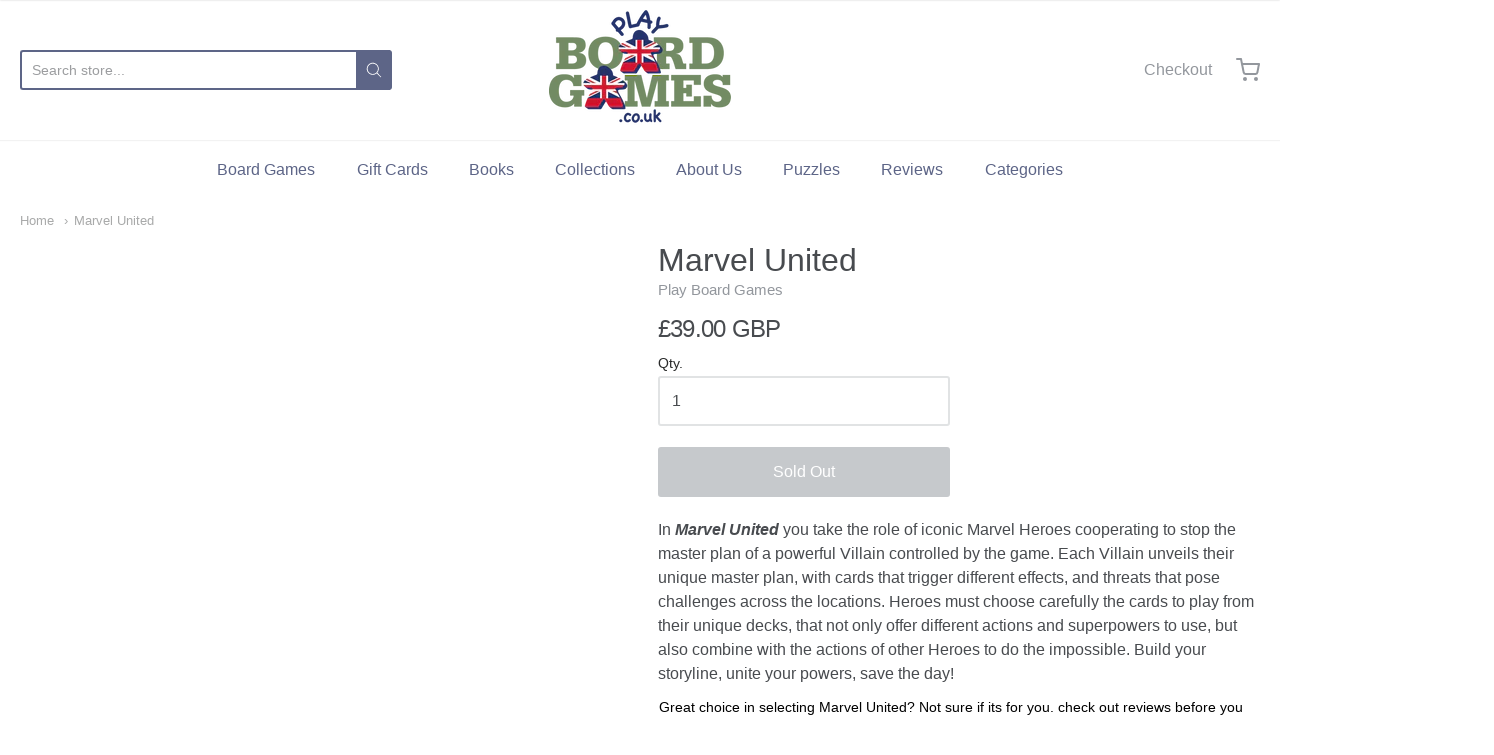

--- FILE ---
content_type: text/css
request_url: https://www.playboardgames.co.uk/cdn/shop/t/11/assets/theme-custom.scss.css?v=91772268703990658911586959567
body_size: -732
content:
/*# sourceMappingURL=/cdn/shop/t/11/assets/theme-custom.scss.css.map?v=91772268703990658911586959567 */


--- FILE ---
content_type: text/css
request_url: https://www.playboardgames.co.uk/cdn/shop/t/11/assets/fonts.scss.css?v=120847287036807576651759260749
body_size: -133
content:
@font-face{font-family:Pacifico;font-weight:400;font-style:normal;src:url(//www.playboardgames.co.uk/cdn/fonts/pacifico/pacifico_n4.70d15be9aa2255257fe626d87fbc1ed38436b047.woff2?h1=cGxheWJvYXJkZ2FtZXMuY28udWs&h2=cGxheS1ib2FyZC1nYW1lcy5hY2NvdW50Lm15c2hvcGlmeS5jb20&hmac=6b4b182c5a85def5e91df9d9d6dca38b77c017533992110488adfc2e4c76c5ba) format("woff2"),url(//www.playboardgames.co.uk/cdn/fonts/pacifico/pacifico_n4.a3007cff6385e4e75c208a720cd121ff3558d293.woff?h1=cGxheWJvYXJkZ2FtZXMuY28udWs&h2=cGxheS1ib2FyZC1nYW1lcy5hY2NvdW50Lm15c2hvcGlmeS5jb20&hmac=0f3de999d1bb258f1eca3855126b9ae6162e748b50cee781c0df49dd68a9ef14) format("woff")}#app-header #app-upper-header .shop-identity-tagline .name{font-family:Pacifico,cursive;font-size:32px;font-weight:400;font-style:normal}#app-header #app-lower-header .menu{font-family:Helvetica,Arial,sans-serif;font-size:16px;font-weight:400;font-style:normal}#app-header #app-lower-header .menu ul.level-1 li.level-1 .submenu{font-size:16px}#slide-side-menu .menu{font-family:Helvetica,Arial,sans-serif}h1,h2,h3,h4,h5,h6,.heading{font-family:Helvetica,Arial,sans-serif;font-weight:400;font-style:normal}body,#app-body{font-family:Helvetica,Arial,sans-serif;font-size:16px;font-weight:400;font-style:normal}#announcement-bar,#top-bar,input[type=email],input[type=number],input[type=password],input[type=search],input[type=tel],input[type=file],input[type=text],input[type=url],input[type=color],input[type=date],input[type=datetime],input[type=datetime-local],input[type=month],input[type=time],input[type=week],select,select[multiple=multiple],textarea{font-family:Helvetica,Arial,sans-serif;font-weight:400;font-style:normal}
/*# sourceMappingURL=/cdn/shop/t/11/assets/fonts.scss.css.map?v=120847287036807576651759260749 */


--- FILE ---
content_type: text/javascript; charset=utf-8
request_url: https://www.playboardgames.co.uk/products/marvel-united.js
body_size: 893
content:
{"id":7730594611414,"title":"Marvel United","handle":"marvel-united","description":"\u003cspan data-mce-fragment=\"1\"\u003eIn \u003c\/span\u003e\u003cem data-mce-fragment=\"1\"\u003e\u003cstrong data-mce-fragment=\"1\"\u003eMarvel United\u003c\/strong\u003e\u003c\/em\u003e\u003cspan data-mce-fragment=\"1\"\u003e you take the role of iconic Marvel Heroes cooperating to stop the master plan of a powerful Villain controlled by the game. Each Villain unveils their unique master plan, with cards that trigger different effects, and threats that pose challenges across the locations. Heroes must choose carefully the cards to play from their unique decks, that not only offer different actions and superpowers to use, but also combine with the actions of other Heroes to do the impossible. Build your storyline, unite your powers, save the day!\u003c\/span\u003e","published_at":"2022-06-26T22:00:50+01:00","created_at":"2022-06-26T22:00:49+01:00","vendor":"Play Board Games","type":"All Games, Card Game, Fighting","tags":["All GAmes","Card Game","Fighting","New Release"],"price":3900,"price_min":3900,"price_max":3900,"available":false,"price_varies":false,"compare_at_price":null,"compare_at_price_min":0,"compare_at_price_max":0,"compare_at_price_varies":false,"variants":[{"id":43130635321558,"title":"Default Title","option1":"Default Title","option2":null,"option3":null,"sku":"PBGMA1886P","requires_shipping":true,"taxable":true,"featured_image":null,"available":false,"name":"Marvel United","public_title":null,"options":["Default Title"],"price":3900,"weight":2000,"compare_at_price":null,"inventory_management":"shopify","barcode":"","requires_selling_plan":false,"selling_plan_allocations":[]}],"images":["\/\/cdn.shopify.com\/s\/files\/1\/0088\/7491\/7948\/products\/pic5231006.webp?v=1656277251"],"featured_image":"\/\/cdn.shopify.com\/s\/files\/1\/0088\/7491\/7948\/products\/pic5231006.webp?v=1656277251","options":[{"name":"Title","position":1,"values":["Default Title"]}],"url":"\/products\/marvel-united","media":[{"alt":null,"id":30409103343830,"position":1,"preview_image":{"aspect_ratio":1.0,"height":600,"width":600,"src":"https:\/\/cdn.shopify.com\/s\/files\/1\/0088\/7491\/7948\/products\/pic5231006.webp?v=1656277251"},"aspect_ratio":1.0,"height":600,"media_type":"image","src":"https:\/\/cdn.shopify.com\/s\/files\/1\/0088\/7491\/7948\/products\/pic5231006.webp?v=1656277251","width":600}],"requires_selling_plan":false,"selling_plan_groups":[]}

--- FILE ---
content_type: text/javascript; charset=utf-8
request_url: https://www.playboardgames.co.uk/products/marvel-united.js
body_size: 776
content:
{"id":7730594611414,"title":"Marvel United","handle":"marvel-united","description":"\u003cspan data-mce-fragment=\"1\"\u003eIn \u003c\/span\u003e\u003cem data-mce-fragment=\"1\"\u003e\u003cstrong data-mce-fragment=\"1\"\u003eMarvel United\u003c\/strong\u003e\u003c\/em\u003e\u003cspan data-mce-fragment=\"1\"\u003e you take the role of iconic Marvel Heroes cooperating to stop the master plan of a powerful Villain controlled by the game. Each Villain unveils their unique master plan, with cards that trigger different effects, and threats that pose challenges across the locations. Heroes must choose carefully the cards to play from their unique decks, that not only offer different actions and superpowers to use, but also combine with the actions of other Heroes to do the impossible. Build your storyline, unite your powers, save the day!\u003c\/span\u003e","published_at":"2022-06-26T22:00:50+01:00","created_at":"2022-06-26T22:00:49+01:00","vendor":"Play Board Games","type":"All Games, Card Game, Fighting","tags":["All GAmes","Card Game","Fighting","New Release"],"price":3900,"price_min":3900,"price_max":3900,"available":false,"price_varies":false,"compare_at_price":null,"compare_at_price_min":0,"compare_at_price_max":0,"compare_at_price_varies":false,"variants":[{"id":43130635321558,"title":"Default Title","option1":"Default Title","option2":null,"option3":null,"sku":"PBGMA1886P","requires_shipping":true,"taxable":true,"featured_image":null,"available":false,"name":"Marvel United","public_title":null,"options":["Default Title"],"price":3900,"weight":2000,"compare_at_price":null,"inventory_management":"shopify","barcode":"","requires_selling_plan":false,"selling_plan_allocations":[]}],"images":["\/\/cdn.shopify.com\/s\/files\/1\/0088\/7491\/7948\/products\/pic5231006.webp?v=1656277251"],"featured_image":"\/\/cdn.shopify.com\/s\/files\/1\/0088\/7491\/7948\/products\/pic5231006.webp?v=1656277251","options":[{"name":"Title","position":1,"values":["Default Title"]}],"url":"\/products\/marvel-united","media":[{"alt":null,"id":30409103343830,"position":1,"preview_image":{"aspect_ratio":1.0,"height":600,"width":600,"src":"https:\/\/cdn.shopify.com\/s\/files\/1\/0088\/7491\/7948\/products\/pic5231006.webp?v=1656277251"},"aspect_ratio":1.0,"height":600,"media_type":"image","src":"https:\/\/cdn.shopify.com\/s\/files\/1\/0088\/7491\/7948\/products\/pic5231006.webp?v=1656277251","width":600}],"requires_selling_plan":false,"selling_plan_groups":[]}

--- FILE ---
content_type: text/javascript
request_url: https://www.playboardgames.co.uk/cdn/shop/t/11/assets/theme-custom.js?v=2786494405936754481586959557
body_size: -676
content:
(function($){$(function(){})})(jQuery);
//# sourceMappingURL=/cdn/shop/t/11/assets/theme-custom.js.map?v=2786494405936754481586959557
